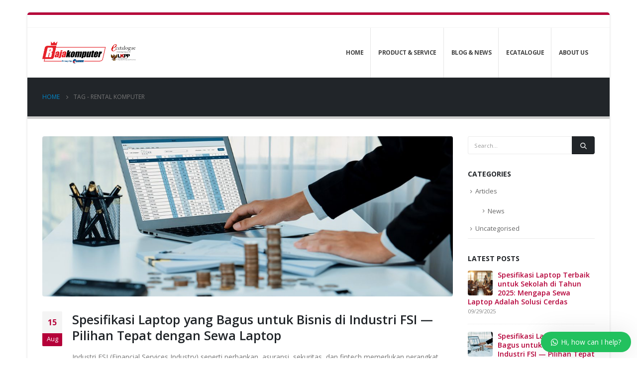

--- FILE ---
content_type: text/html; charset=UTF-8
request_url: https://rajakomputer.id/tag/rental-komputer/
body_size: 18929
content:
	<!DOCTYPE html>
	<html  lang="en-GB" prefix="og: http://ogp.me/ns# fb: http://ogp.me/ns/fb#">
	<head>
		<meta http-equiv="X-UA-Compatible" content="IE=edge" />
		<meta http-equiv="Content-Type" content="text/html; charset=UTF-8" />
		<meta name="viewport" content="width=device-width, initial-scale=1, minimum-scale=1" />

		<link rel="profile" href="https://gmpg.org/xfn/11" />
		<link rel="pingback" href="https://rajakomputer.id/xmlrpc.php" />
		<title>rental komputer &#8211; Jual Rental Sewa Laptop Komputer No 1 di Jakarta</title>
<meta name='robots' content='max-image-preview:large' />
	<style>img:is([sizes="auto" i], [sizes^="auto," i]) { contain-intrinsic-size: 3000px 1500px }</style>
	<link rel='dns-prefetch' href='//www.googletagmanager.com' />
<link rel='dns-prefetch' href='//fonts.googleapis.com' />
<link rel="alternate" type="application/rss+xml" title="Jual Rental Sewa Laptop Komputer No 1 di Jakarta &raquo; Feed" href="https://rajakomputer.id/feed/" />
<link rel="alternate" type="application/rss+xml" title="Jual Rental Sewa Laptop Komputer No 1 di Jakarta &raquo; rental komputer Tag Feed" href="https://rajakomputer.id/tag/rental-komputer/feed/" />
		<link rel="shortcut icon" href="//rajakomputer.id/wp-content/uploads/2020/02/11111111111111111.png" type="image/x-icon" />
				<link rel="apple-touch-icon" href="//rajakomputer.id/wp-content/uploads/2020/02/11111111111111111.png" />
				<link rel="apple-touch-icon" sizes="120x120" href="//rajakomputer.id/wp-content/uploads/2020/02/11111111111111111.png" />
				<link rel="apple-touch-icon" sizes="76x76" href="//rajakomputer.id/wp-content/uploads/2020/02/11111111111111111.png" />
				<link rel="apple-touch-icon" sizes="152x152" href="//rajakomputer.id/wp-content/uploads/2020/02/11111111111111111.png" />
		<script>
window._wpemojiSettings = {"baseUrl":"https:\/\/s.w.org\/images\/core\/emoji\/16.0.1\/72x72\/","ext":".png","svgUrl":"https:\/\/s.w.org\/images\/core\/emoji\/16.0.1\/svg\/","svgExt":".svg","source":{"concatemoji":"https:\/\/rajakomputer.id\/wp-includes\/js\/wp-emoji-release.min.js?ver=771b77800eacb7394c589da38e789bfb"}};
/*! This file is auto-generated */
!function(s,n){var o,i,e;function c(e){try{var t={supportTests:e,timestamp:(new Date).valueOf()};sessionStorage.setItem(o,JSON.stringify(t))}catch(e){}}function p(e,t,n){e.clearRect(0,0,e.canvas.width,e.canvas.height),e.fillText(t,0,0);var t=new Uint32Array(e.getImageData(0,0,e.canvas.width,e.canvas.height).data),a=(e.clearRect(0,0,e.canvas.width,e.canvas.height),e.fillText(n,0,0),new Uint32Array(e.getImageData(0,0,e.canvas.width,e.canvas.height).data));return t.every(function(e,t){return e===a[t]})}function u(e,t){e.clearRect(0,0,e.canvas.width,e.canvas.height),e.fillText(t,0,0);for(var n=e.getImageData(16,16,1,1),a=0;a<n.data.length;a++)if(0!==n.data[a])return!1;return!0}function f(e,t,n,a){switch(t){case"flag":return n(e,"\ud83c\udff3\ufe0f\u200d\u26a7\ufe0f","\ud83c\udff3\ufe0f\u200b\u26a7\ufe0f")?!1:!n(e,"\ud83c\udde8\ud83c\uddf6","\ud83c\udde8\u200b\ud83c\uddf6")&&!n(e,"\ud83c\udff4\udb40\udc67\udb40\udc62\udb40\udc65\udb40\udc6e\udb40\udc67\udb40\udc7f","\ud83c\udff4\u200b\udb40\udc67\u200b\udb40\udc62\u200b\udb40\udc65\u200b\udb40\udc6e\u200b\udb40\udc67\u200b\udb40\udc7f");case"emoji":return!a(e,"\ud83e\udedf")}return!1}function g(e,t,n,a){var r="undefined"!=typeof WorkerGlobalScope&&self instanceof WorkerGlobalScope?new OffscreenCanvas(300,150):s.createElement("canvas"),o=r.getContext("2d",{willReadFrequently:!0}),i=(o.textBaseline="top",o.font="600 32px Arial",{});return e.forEach(function(e){i[e]=t(o,e,n,a)}),i}function t(e){var t=s.createElement("script");t.src=e,t.defer=!0,s.head.appendChild(t)}"undefined"!=typeof Promise&&(o="wpEmojiSettingsSupports",i=["flag","emoji"],n.supports={everything:!0,everythingExceptFlag:!0},e=new Promise(function(e){s.addEventListener("DOMContentLoaded",e,{once:!0})}),new Promise(function(t){var n=function(){try{var e=JSON.parse(sessionStorage.getItem(o));if("object"==typeof e&&"number"==typeof e.timestamp&&(new Date).valueOf()<e.timestamp+604800&&"object"==typeof e.supportTests)return e.supportTests}catch(e){}return null}();if(!n){if("undefined"!=typeof Worker&&"undefined"!=typeof OffscreenCanvas&&"undefined"!=typeof URL&&URL.createObjectURL&&"undefined"!=typeof Blob)try{var e="postMessage("+g.toString()+"("+[JSON.stringify(i),f.toString(),p.toString(),u.toString()].join(",")+"));",a=new Blob([e],{type:"text/javascript"}),r=new Worker(URL.createObjectURL(a),{name:"wpTestEmojiSupports"});return void(r.onmessage=function(e){c(n=e.data),r.terminate(),t(n)})}catch(e){}c(n=g(i,f,p,u))}t(n)}).then(function(e){for(var t in e)n.supports[t]=e[t],n.supports.everything=n.supports.everything&&n.supports[t],"flag"!==t&&(n.supports.everythingExceptFlag=n.supports.everythingExceptFlag&&n.supports[t]);n.supports.everythingExceptFlag=n.supports.everythingExceptFlag&&!n.supports.flag,n.DOMReady=!1,n.readyCallback=function(){n.DOMReady=!0}}).then(function(){return e}).then(function(){var e;n.supports.everything||(n.readyCallback(),(e=n.source||{}).concatemoji?t(e.concatemoji):e.wpemoji&&e.twemoji&&(t(e.twemoji),t(e.wpemoji)))}))}((window,document),window._wpemojiSettings);
</script>
<link rel='stylesheet' id='porto-google-fonts-css' href='//fonts.googleapis.com/css?family=Open+Sans%3A300%2C400%2C500%2C600%2C700%2C800%7CShadows+Into+Light%3A400%2C700%7CPlayfair+Display%3A400%2C700&#038;ver=6.8.3' media='all' />
<style id='wp-emoji-styles-inline-css'>

	img.wp-smiley, img.emoji {
		display: inline !important;
		border: none !important;
		box-shadow: none !important;
		height: 1em !important;
		width: 1em !important;
		margin: 0 0.07em !important;
		vertical-align: -0.1em !important;
		background: none !important;
		padding: 0 !important;
	}
</style>
<link rel='stylesheet' id='wp-block-library-css' href='https://rajakomputer.id/wp-includes/css/dist/block-library/style.min.css?ver=771b77800eacb7394c589da38e789bfb' media='all' />
<style id='wp-block-library-theme-inline-css'>
.wp-block-audio :where(figcaption){color:#555;font-size:13px;text-align:center}.is-dark-theme .wp-block-audio :where(figcaption){color:#ffffffa6}.wp-block-audio{margin:0 0 1em}.wp-block-code{border:1px solid #ccc;border-radius:4px;font-family:Menlo,Consolas,monaco,monospace;padding:.8em 1em}.wp-block-embed :where(figcaption){color:#555;font-size:13px;text-align:center}.is-dark-theme .wp-block-embed :where(figcaption){color:#ffffffa6}.wp-block-embed{margin:0 0 1em}.blocks-gallery-caption{color:#555;font-size:13px;text-align:center}.is-dark-theme .blocks-gallery-caption{color:#ffffffa6}:root :where(.wp-block-image figcaption){color:#555;font-size:13px;text-align:center}.is-dark-theme :root :where(.wp-block-image figcaption){color:#ffffffa6}.wp-block-image{margin:0 0 1em}.wp-block-pullquote{border-bottom:4px solid;border-top:4px solid;color:currentColor;margin-bottom:1.75em}.wp-block-pullquote cite,.wp-block-pullquote footer,.wp-block-pullquote__citation{color:currentColor;font-size:.8125em;font-style:normal;text-transform:uppercase}.wp-block-quote{border-left:.25em solid;margin:0 0 1.75em;padding-left:1em}.wp-block-quote cite,.wp-block-quote footer{color:currentColor;font-size:.8125em;font-style:normal;position:relative}.wp-block-quote:where(.has-text-align-right){border-left:none;border-right:.25em solid;padding-left:0;padding-right:1em}.wp-block-quote:where(.has-text-align-center){border:none;padding-left:0}.wp-block-quote.is-large,.wp-block-quote.is-style-large,.wp-block-quote:where(.is-style-plain){border:none}.wp-block-search .wp-block-search__label{font-weight:700}.wp-block-search__button{border:1px solid #ccc;padding:.375em .625em}:where(.wp-block-group.has-background){padding:1.25em 2.375em}.wp-block-separator.has-css-opacity{opacity:.4}.wp-block-separator{border:none;border-bottom:2px solid;margin-left:auto;margin-right:auto}.wp-block-separator.has-alpha-channel-opacity{opacity:1}.wp-block-separator:not(.is-style-wide):not(.is-style-dots){width:100px}.wp-block-separator.has-background:not(.is-style-dots){border-bottom:none;height:1px}.wp-block-separator.has-background:not(.is-style-wide):not(.is-style-dots){height:2px}.wp-block-table{margin:0 0 1em}.wp-block-table td,.wp-block-table th{word-break:normal}.wp-block-table :where(figcaption){color:#555;font-size:13px;text-align:center}.is-dark-theme .wp-block-table :where(figcaption){color:#ffffffa6}.wp-block-video :where(figcaption){color:#555;font-size:13px;text-align:center}.is-dark-theme .wp-block-video :where(figcaption){color:#ffffffa6}.wp-block-video{margin:0 0 1em}:root :where(.wp-block-template-part.has-background){margin-bottom:0;margin-top:0;padding:1.25em 2.375em}
</style>
<style id='classic-theme-styles-inline-css'>
/*! This file is auto-generated */
.wp-block-button__link{color:#fff;background-color:#32373c;border-radius:9999px;box-shadow:none;text-decoration:none;padding:calc(.667em + 2px) calc(1.333em + 2px);font-size:1.125em}.wp-block-file__button{background:#32373c;color:#fff;text-decoration:none}
</style>
<style id='global-styles-inline-css'>
:root{--wp--preset--aspect-ratio--square: 1;--wp--preset--aspect-ratio--4-3: 4/3;--wp--preset--aspect-ratio--3-4: 3/4;--wp--preset--aspect-ratio--3-2: 3/2;--wp--preset--aspect-ratio--2-3: 2/3;--wp--preset--aspect-ratio--16-9: 16/9;--wp--preset--aspect-ratio--9-16: 9/16;--wp--preset--color--black: #000000;--wp--preset--color--cyan-bluish-gray: #abb8c3;--wp--preset--color--white: #ffffff;--wp--preset--color--pale-pink: #f78da7;--wp--preset--color--vivid-red: #cf2e2e;--wp--preset--color--luminous-vivid-orange: #ff6900;--wp--preset--color--luminous-vivid-amber: #fcb900;--wp--preset--color--light-green-cyan: #7bdcb5;--wp--preset--color--vivid-green-cyan: #00d084;--wp--preset--color--pale-cyan-blue: #8ed1fc;--wp--preset--color--vivid-cyan-blue: #0693e3;--wp--preset--color--vivid-purple: #9b51e0;--wp--preset--color--primary: var(--porto-primary-color);--wp--preset--color--secondary: var(--porto-secondary-color);--wp--preset--color--tertiary: var(--porto-tertiary-color);--wp--preset--color--quaternary: var(--porto-quaternary-color);--wp--preset--color--dark: var(--porto-dark-color);--wp--preset--color--light: var(--porto-light-color);--wp--preset--color--primary-hover: var(--porto-primary-light-5);--wp--preset--gradient--vivid-cyan-blue-to-vivid-purple: linear-gradient(135deg,rgba(6,147,227,1) 0%,rgb(155,81,224) 100%);--wp--preset--gradient--light-green-cyan-to-vivid-green-cyan: linear-gradient(135deg,rgb(122,220,180) 0%,rgb(0,208,130) 100%);--wp--preset--gradient--luminous-vivid-amber-to-luminous-vivid-orange: linear-gradient(135deg,rgba(252,185,0,1) 0%,rgba(255,105,0,1) 100%);--wp--preset--gradient--luminous-vivid-orange-to-vivid-red: linear-gradient(135deg,rgba(255,105,0,1) 0%,rgb(207,46,46) 100%);--wp--preset--gradient--very-light-gray-to-cyan-bluish-gray: linear-gradient(135deg,rgb(238,238,238) 0%,rgb(169,184,195) 100%);--wp--preset--gradient--cool-to-warm-spectrum: linear-gradient(135deg,rgb(74,234,220) 0%,rgb(151,120,209) 20%,rgb(207,42,186) 40%,rgb(238,44,130) 60%,rgb(251,105,98) 80%,rgb(254,248,76) 100%);--wp--preset--gradient--blush-light-purple: linear-gradient(135deg,rgb(255,206,236) 0%,rgb(152,150,240) 100%);--wp--preset--gradient--blush-bordeaux: linear-gradient(135deg,rgb(254,205,165) 0%,rgb(254,45,45) 50%,rgb(107,0,62) 100%);--wp--preset--gradient--luminous-dusk: linear-gradient(135deg,rgb(255,203,112) 0%,rgb(199,81,192) 50%,rgb(65,88,208) 100%);--wp--preset--gradient--pale-ocean: linear-gradient(135deg,rgb(255,245,203) 0%,rgb(182,227,212) 50%,rgb(51,167,181) 100%);--wp--preset--gradient--electric-grass: linear-gradient(135deg,rgb(202,248,128) 0%,rgb(113,206,126) 100%);--wp--preset--gradient--midnight: linear-gradient(135deg,rgb(2,3,129) 0%,rgb(40,116,252) 100%);--wp--preset--font-size--small: 13px;--wp--preset--font-size--medium: 20px;--wp--preset--font-size--large: 36px;--wp--preset--font-size--x-large: 42px;--wp--preset--spacing--20: 0.44rem;--wp--preset--spacing--30: 0.67rem;--wp--preset--spacing--40: 1rem;--wp--preset--spacing--50: 1.5rem;--wp--preset--spacing--60: 2.25rem;--wp--preset--spacing--70: 3.38rem;--wp--preset--spacing--80: 5.06rem;--wp--preset--shadow--natural: 6px 6px 9px rgba(0, 0, 0, 0.2);--wp--preset--shadow--deep: 12px 12px 50px rgba(0, 0, 0, 0.4);--wp--preset--shadow--sharp: 6px 6px 0px rgba(0, 0, 0, 0.2);--wp--preset--shadow--outlined: 6px 6px 0px -3px rgba(255, 255, 255, 1), 6px 6px rgba(0, 0, 0, 1);--wp--preset--shadow--crisp: 6px 6px 0px rgba(0, 0, 0, 1);}:where(.is-layout-flex){gap: 0.5em;}:where(.is-layout-grid){gap: 0.5em;}body .is-layout-flex{display: flex;}.is-layout-flex{flex-wrap: wrap;align-items: center;}.is-layout-flex > :is(*, div){margin: 0;}body .is-layout-grid{display: grid;}.is-layout-grid > :is(*, div){margin: 0;}:where(.wp-block-columns.is-layout-flex){gap: 2em;}:where(.wp-block-columns.is-layout-grid){gap: 2em;}:where(.wp-block-post-template.is-layout-flex){gap: 1.25em;}:where(.wp-block-post-template.is-layout-grid){gap: 1.25em;}.has-black-color{color: var(--wp--preset--color--black) !important;}.has-cyan-bluish-gray-color{color: var(--wp--preset--color--cyan-bluish-gray) !important;}.has-white-color{color: var(--wp--preset--color--white) !important;}.has-pale-pink-color{color: var(--wp--preset--color--pale-pink) !important;}.has-vivid-red-color{color: var(--wp--preset--color--vivid-red) !important;}.has-luminous-vivid-orange-color{color: var(--wp--preset--color--luminous-vivid-orange) !important;}.has-luminous-vivid-amber-color{color: var(--wp--preset--color--luminous-vivid-amber) !important;}.has-light-green-cyan-color{color: var(--wp--preset--color--light-green-cyan) !important;}.has-vivid-green-cyan-color{color: var(--wp--preset--color--vivid-green-cyan) !important;}.has-pale-cyan-blue-color{color: var(--wp--preset--color--pale-cyan-blue) !important;}.has-vivid-cyan-blue-color{color: var(--wp--preset--color--vivid-cyan-blue) !important;}.has-vivid-purple-color{color: var(--wp--preset--color--vivid-purple) !important;}.has-black-background-color{background-color: var(--wp--preset--color--black) !important;}.has-cyan-bluish-gray-background-color{background-color: var(--wp--preset--color--cyan-bluish-gray) !important;}.has-white-background-color{background-color: var(--wp--preset--color--white) !important;}.has-pale-pink-background-color{background-color: var(--wp--preset--color--pale-pink) !important;}.has-vivid-red-background-color{background-color: var(--wp--preset--color--vivid-red) !important;}.has-luminous-vivid-orange-background-color{background-color: var(--wp--preset--color--luminous-vivid-orange) !important;}.has-luminous-vivid-amber-background-color{background-color: var(--wp--preset--color--luminous-vivid-amber) !important;}.has-light-green-cyan-background-color{background-color: var(--wp--preset--color--light-green-cyan) !important;}.has-vivid-green-cyan-background-color{background-color: var(--wp--preset--color--vivid-green-cyan) !important;}.has-pale-cyan-blue-background-color{background-color: var(--wp--preset--color--pale-cyan-blue) !important;}.has-vivid-cyan-blue-background-color{background-color: var(--wp--preset--color--vivid-cyan-blue) !important;}.has-vivid-purple-background-color{background-color: var(--wp--preset--color--vivid-purple) !important;}.has-black-border-color{border-color: var(--wp--preset--color--black) !important;}.has-cyan-bluish-gray-border-color{border-color: var(--wp--preset--color--cyan-bluish-gray) !important;}.has-white-border-color{border-color: var(--wp--preset--color--white) !important;}.has-pale-pink-border-color{border-color: var(--wp--preset--color--pale-pink) !important;}.has-vivid-red-border-color{border-color: var(--wp--preset--color--vivid-red) !important;}.has-luminous-vivid-orange-border-color{border-color: var(--wp--preset--color--luminous-vivid-orange) !important;}.has-luminous-vivid-amber-border-color{border-color: var(--wp--preset--color--luminous-vivid-amber) !important;}.has-light-green-cyan-border-color{border-color: var(--wp--preset--color--light-green-cyan) !important;}.has-vivid-green-cyan-border-color{border-color: var(--wp--preset--color--vivid-green-cyan) !important;}.has-pale-cyan-blue-border-color{border-color: var(--wp--preset--color--pale-cyan-blue) !important;}.has-vivid-cyan-blue-border-color{border-color: var(--wp--preset--color--vivid-cyan-blue) !important;}.has-vivid-purple-border-color{border-color: var(--wp--preset--color--vivid-purple) !important;}.has-vivid-cyan-blue-to-vivid-purple-gradient-background{background: var(--wp--preset--gradient--vivid-cyan-blue-to-vivid-purple) !important;}.has-light-green-cyan-to-vivid-green-cyan-gradient-background{background: var(--wp--preset--gradient--light-green-cyan-to-vivid-green-cyan) !important;}.has-luminous-vivid-amber-to-luminous-vivid-orange-gradient-background{background: var(--wp--preset--gradient--luminous-vivid-amber-to-luminous-vivid-orange) !important;}.has-luminous-vivid-orange-to-vivid-red-gradient-background{background: var(--wp--preset--gradient--luminous-vivid-orange-to-vivid-red) !important;}.has-very-light-gray-to-cyan-bluish-gray-gradient-background{background: var(--wp--preset--gradient--very-light-gray-to-cyan-bluish-gray) !important;}.has-cool-to-warm-spectrum-gradient-background{background: var(--wp--preset--gradient--cool-to-warm-spectrum) !important;}.has-blush-light-purple-gradient-background{background: var(--wp--preset--gradient--blush-light-purple) !important;}.has-blush-bordeaux-gradient-background{background: var(--wp--preset--gradient--blush-bordeaux) !important;}.has-luminous-dusk-gradient-background{background: var(--wp--preset--gradient--luminous-dusk) !important;}.has-pale-ocean-gradient-background{background: var(--wp--preset--gradient--pale-ocean) !important;}.has-electric-grass-gradient-background{background: var(--wp--preset--gradient--electric-grass) !important;}.has-midnight-gradient-background{background: var(--wp--preset--gradient--midnight) !important;}.has-small-font-size{font-size: var(--wp--preset--font-size--small) !important;}.has-medium-font-size{font-size: var(--wp--preset--font-size--medium) !important;}.has-large-font-size{font-size: var(--wp--preset--font-size--large) !important;}.has-x-large-font-size{font-size: var(--wp--preset--font-size--x-large) !important;}
:where(.wp-block-post-template.is-layout-flex){gap: 1.25em;}:where(.wp-block-post-template.is-layout-grid){gap: 1.25em;}
:where(.wp-block-columns.is-layout-flex){gap: 2em;}:where(.wp-block-columns.is-layout-grid){gap: 2em;}
:root :where(.wp-block-pullquote){font-size: 1.5em;line-height: 1.6;}
</style>
<link rel='stylesheet' id='dashicons-css' href='https://rajakomputer.id/wp-includes/css/dashicons.min.css?ver=771b77800eacb7394c589da38e789bfb' media='all' />
<link rel='stylesheet' id='everest-forms-general-css' href='https://rajakomputer.id/wp-content/plugins/everest-forms/assets/css/everest-forms.css?ver=3.0.2' media='all' />
<link rel='stylesheet' id='jquery-intl-tel-input-css' href='https://rajakomputer.id/wp-content/plugins/everest-forms/assets/css/intlTelInput.css?ver=3.0.2' media='all' />
<link rel='stylesheet' id='wws-public-style-css' href='https://rajakomputer.id/wp-content/plugins/wordpress-whatsapp-support/assets/css/wws-public-style.css?ver=2.5.0' media='all' />
<style id='wws-public-style-inline-css'>
.wws--bg-color {
			background-color: #22c15e;
		}.wws--text-color {
				color: #ffffff;
		}.wws-popup__open-btn {
				padding: 8px 20px;
				border-radius: 20px;
				display: inline-block;
				margin-top: 15px;
				cursor: pointer;
			}.wws-popup-container--position {
					right: 12px;
					bottom: 12px;
				}
				.wws-popup__open-btn { float: right; }
				.wws-gradient--position {
				  bottom: 0;
				  right: 0;
				  background: radial-gradient(ellipse at bottom right, rgba(29, 39, 54, 0.2) 0, rgba(29, 39, 54, 0) 72%);
				}@media( max-width: 720px ) {
				.wws-popup__open-btn {
					padding: 0 !important;
					width: 60px !important;
					height: 60px !important;
					border-radius: 50% !important;
					display: flex !important;
					justify-content: center !important;
					align-items: center !important;
					font-size: 30px !important;
				}
				.wws-popup__open-btn > svg {
					padding-right: 0;
					width: 30px;
					height: 30px;
				}
				.wws-popup__open-btn span { display: none; }
			}
</style>
<link rel='stylesheet' id='wws-public-template-css' href='https://rajakomputer.id/wp-content/plugins/wordpress-whatsapp-support/assets/css/wws-public-template-8.css?ver=2.5.0' media='all' />
<link rel='stylesheet' id='porto-css-vars-css' href='https://rajakomputer.id/wp-content/uploads/porto_styles/theme_css_vars.css?ver=7.1.11' media='all' />
<link rel='stylesheet' id='js_composer_front-css' href='https://rajakomputer.id/wp-content/plugins/js_composer/assets/css/js_composer.min.css?ver=7.8' media='all' />
<link rel='stylesheet' id='bootstrap-css' href='https://rajakomputer.id/wp-content/uploads/porto_styles/bootstrap.css?ver=7.1.11' media='all' />
<link rel='stylesheet' id='porto-plugins-css' href='https://rajakomputer.id/wp-content/themes/porto/css/plugins.css?ver=7.1.11' media='all' />
<link rel='stylesheet' id='porto-theme-css' href='https://rajakomputer.id/wp-content/themes/porto/css/theme.css?ver=7.1.11' media='all' />
<link rel='stylesheet' id='porto-theme-portfolio-css' href='https://rajakomputer.id/wp-content/themes/porto/css/theme_portfolio.css?ver=7.1.11' media='all' />
<link rel='stylesheet' id='porto-theme-member-css' href='https://rajakomputer.id/wp-content/themes/porto/css/theme_member.css?ver=7.1.11' media='all' />
<link rel='stylesheet' id='porto-theme-event-css' href='https://rajakomputer.id/wp-content/themes/porto/css/theme_event.css?ver=7.1.11' media='all' />
<link rel='stylesheet' id='porto-shortcodes-css' href='https://rajakomputer.id/wp-content/uploads/porto_styles/shortcodes.css?ver=7.1.11' media='all' />
<link rel='stylesheet' id='porto-theme-wpb-css' href='https://rajakomputer.id/wp-content/themes/porto/css/theme_wpb.css?ver=7.1.11' media='all' />
<link rel='stylesheet' id='porto-theme-elementor-css' href='https://rajakomputer.id/wp-content/themes/porto/css/theme_elementor.css?ver=7.1.11' media='all' />
<link rel='stylesheet' id='porto-theme-radius-css' href='https://rajakomputer.id/wp-content/themes/porto/css/theme_radius.css?ver=7.1.11' media='all' />
<link rel='stylesheet' id='porto-dynamic-style-css' href='https://rajakomputer.id/wp-content/uploads/porto_styles/dynamic_style.css?ver=7.1.11' media='all' />
<link rel='stylesheet' id='porto-type-builder-css' href='https://rajakomputer.id/wp-content/plugins/porto-functionality/builders/assets/type-builder.css?ver=3.1.11' media='all' />
<link rel='stylesheet' id='porto-style-css' href='https://rajakomputer.id/wp-content/themes/porto/style.css?ver=7.1.11' media='all' />
<style id='porto-style-inline-css'>
.side-header-narrow-bar-logo{max-width:250px}#header,.sticky-header .header-main.sticky{border-top:3px solid #0088cc}@media (min-width:992px){}.page-top .page-title-wrap{line-height:0}.page-top .page-title:not(.b-none):after{content:'';position:absolute;width:100%;left:0;border-bottom:5px solid var(--porto-primary-color);bottom:-32px}#header .main-menu .wide .popup,.header-wrapper #header .main-menu .wide .popup > .inner,#header .main-menu .narrow .popup > .inner > ul.sub-menu,#header .main-menu .narrow ul.sub-menu ul.sub-menu{border-radius:0}#header.sticky-header .header-main.sticky{border-top:3px solid #08c}.home-intro .btn{padding:1em 1.8em;font-size:1em}b{font-weight:900}.portfolio-item .thumb-info{background:#f4f4f4}.post-carousel .post-item .day{color:#212529;font-size:18px;font-weight:800}#footer .footer-bottom{padding:25px 0;border-top:1px solid rgba(255,255,255,.05)}
</style>
<script src="https://rajakomputer.id/wp-includes/js/jquery/jquery.min.js?ver=3.7.1" id="jquery-core-js"></script>
<script src="https://rajakomputer.id/wp-includes/js/jquery/jquery-migrate.min.js?ver=3.4.1" id="jquery-migrate-js"></script>

<!-- Google tag (gtag.js) snippet added by Site Kit -->

<!-- Google Analytics snippet added by Site Kit -->
<script src="https://www.googletagmanager.com/gtag/js?id=GT-5D4L2KN" id="google_gtagjs-js" async></script>
<script id="google_gtagjs-js-after">
window.dataLayer = window.dataLayer || [];function gtag(){dataLayer.push(arguments);}
gtag("set","linker",{"domains":["rajakomputer.id"]});
gtag("js", new Date());
gtag("set", "developer_id.dZTNiMT", true);
gtag("config", "GT-5D4L2KN");
</script>

<!-- End Google tag (gtag.js) snippet added by Site Kit -->
<script></script><link rel="https://api.w.org/" href="https://rajakomputer.id/wp-json/" /><link rel="alternate" title="JSON" type="application/json" href="https://rajakomputer.id/wp-json/wp/v2/tags/72" /><meta name="generator" content="Site Kit by Google 1.133.0" /><meta name="generator" content="Elementor 3.23.4; features: e_optimized_css_loading, additional_custom_breakpoints, e_lazyload; settings: css_print_method-external, google_font-enabled, font_display-auto">
			<style>
				.e-con.e-parent:nth-of-type(n+4):not(.e-lazyloaded):not(.e-no-lazyload),
				.e-con.e-parent:nth-of-type(n+4):not(.e-lazyloaded):not(.e-no-lazyload) * {
					background-image: none !important;
				}
				@media screen and (max-height: 1024px) {
					.e-con.e-parent:nth-of-type(n+3):not(.e-lazyloaded):not(.e-no-lazyload),
					.e-con.e-parent:nth-of-type(n+3):not(.e-lazyloaded):not(.e-no-lazyload) * {
						background-image: none !important;
					}
				}
				@media screen and (max-height: 640px) {
					.e-con.e-parent:nth-of-type(n+2):not(.e-lazyloaded):not(.e-no-lazyload),
					.e-con.e-parent:nth-of-type(n+2):not(.e-lazyloaded):not(.e-no-lazyload) * {
						background-image: none !important;
					}
				}
			</style>
			<meta name="generator" content="Powered by WPBakery Page Builder - drag and drop page builder for WordPress."/>
<meta name="generator" content="Powered by Slider Revolution 6.7.15 - responsive, Mobile-Friendly Slider Plugin for WordPress with comfortable drag and drop interface." />
<script>function setREVStartSize(e){
			//window.requestAnimationFrame(function() {
				window.RSIW = window.RSIW===undefined ? window.innerWidth : window.RSIW;
				window.RSIH = window.RSIH===undefined ? window.innerHeight : window.RSIH;
				try {
					var pw = document.getElementById(e.c).parentNode.offsetWidth,
						newh;
					pw = pw===0 || isNaN(pw) || (e.l=="fullwidth" || e.layout=="fullwidth") ? window.RSIW : pw;
					e.tabw = e.tabw===undefined ? 0 : parseInt(e.tabw);
					e.thumbw = e.thumbw===undefined ? 0 : parseInt(e.thumbw);
					e.tabh = e.tabh===undefined ? 0 : parseInt(e.tabh);
					e.thumbh = e.thumbh===undefined ? 0 : parseInt(e.thumbh);
					e.tabhide = e.tabhide===undefined ? 0 : parseInt(e.tabhide);
					e.thumbhide = e.thumbhide===undefined ? 0 : parseInt(e.thumbhide);
					e.mh = e.mh===undefined || e.mh=="" || e.mh==="auto" ? 0 : parseInt(e.mh,0);
					if(e.layout==="fullscreen" || e.l==="fullscreen")
						newh = Math.max(e.mh,window.RSIH);
					else{
						e.gw = Array.isArray(e.gw) ? e.gw : [e.gw];
						for (var i in e.rl) if (e.gw[i]===undefined || e.gw[i]===0) e.gw[i] = e.gw[i-1];
						e.gh = e.el===undefined || e.el==="" || (Array.isArray(e.el) && e.el.length==0)? e.gh : e.el;
						e.gh = Array.isArray(e.gh) ? e.gh : [e.gh];
						for (var i in e.rl) if (e.gh[i]===undefined || e.gh[i]===0) e.gh[i] = e.gh[i-1];
											
						var nl = new Array(e.rl.length),
							ix = 0,
							sl;
						e.tabw = e.tabhide>=pw ? 0 : e.tabw;
						e.thumbw = e.thumbhide>=pw ? 0 : e.thumbw;
						e.tabh = e.tabhide>=pw ? 0 : e.tabh;
						e.thumbh = e.thumbhide>=pw ? 0 : e.thumbh;
						for (var i in e.rl) nl[i] = e.rl[i]<window.RSIW ? 0 : e.rl[i];
						sl = nl[0];
						for (var i in nl) if (sl>nl[i] && nl[i]>0) { sl = nl[i]; ix=i;}
						var m = pw>(e.gw[ix]+e.tabw+e.thumbw) ? 1 : (pw-(e.tabw+e.thumbw)) / (e.gw[ix]);
						newh =  (e.gh[ix] * m) + (e.tabh + e.thumbh);
					}
					var el = document.getElementById(e.c);
					if (el!==null && el) el.style.height = newh+"px";
					el = document.getElementById(e.c+"_wrapper");
					if (el!==null && el) {
						el.style.height = newh+"px";
						el.style.display = "block";
					}
				} catch(e){
					console.log("Failure at Presize of Slider:" + e)
				}
			//});
		  };</script>
<noscript><style> .wpb_animate_when_almost_visible { opacity: 1; }</style></noscript>	</head>
	<body data-rsssl=1 class="archive tag tag-rental-komputer tag-72 wp-embed-responsive wp-theme-porto everest-forms-no-js porto-rounded porto-breadcrumbs-bb boxed blog-1 wpb-js-composer js-comp-ver-7.8 vc_responsive elementor-default elementor-kit-14500">
	
	<div class="page-wrapper side-nav-right"><!-- page wrapper -->
		
											<!-- header wrapper -->
				<div class="header-wrapper">
										

	<header id="header" class="header-builder">
	
	<div class="header-top hidden-for-sm"><div class="header-row container"><div class="header-col header-right hidden-for-sm"></div></div></div><div class="header-main"><div class="header-row container"><div class="header-col header-left">
	<div class="logo">
	<a href="https://rajakomputer.id/" title="Jual Rental Sewa Laptop Komputer No 1 di Jakarta - Jual Rental Sewa Laptop Komputer"  rel="home">
		<img fetchpriority="high" class="img-responsive standard-logo retina-logo" width="5990" height="1457" src="//rajakomputer.id/wp-content/uploads/2025/05/logo1.png" alt="Jual Rental Sewa Laptop Komputer No 1 di Jakarta" />	</a>
	</div>
	</div><div class="header-col header-right hidden-for-sm"><ul id="menu-rkom-menu" class="main-menu mega-menu menu-flat menu-flat-border"><li id="nav-menu-item-15534" class="menu-item menu-item-type-post_type menu-item-object-page menu-item-home narrow"><a href="https://rajakomputer.id/">HOME</a></li>
<li id="nav-menu-item-15218" class="menu-item menu-item-type-post_type menu-item-object-page menu-item-has-children has-sub narrow"><a href="https://rajakomputer.id/layanan-dan-produk/">PRODUCT &#038; SERVICE</a>
<div class="popup"><div class="inner" style=""><ul class="sub-menu porto-narrow-sub-menu">
	<li id="nav-menu-item-15665" class="menu-item menu-item-type-post_type menu-item-object-page" data-cols="1"><a href="https://rajakomputer.id/sewa-laptop/">Sewa Laptop</a></li>
	<li id="nav-menu-item-15308" class="menu-item menu-item-type-post_type menu-item-object-page" data-cols="1"><a href="https://rajakomputer.id/perangkat-it-baru/">Perangkat IT Baru</a></li>
	<li id="nav-menu-item-15307" class="menu-item menu-item-type-post_type menu-item-object-page" data-cols="1"><a href="https://rajakomputer.id/perangkat-it-refurbished/">Perangkat IT Refurbished</a></li>
	<li id="nav-menu-item-15445" class="menu-item menu-item-type-post_type menu-item-object-page" data-cols="1"><a href="https://rajakomputer.id/endpoint-security/">Endpoint Security</a></li>
	<li id="nav-menu-item-15305" class="menu-item menu-item-type-post_type menu-item-object-page" data-cols="1"><a href="https://rajakomputer.id/penghapusan-data/">Penghapusan Data (Data Wipe)</a></li>
	<li id="nav-menu-item-15306" class="menu-item menu-item-type-post_type menu-item-object-page" data-cols="1"><a href="https://rajakomputer.id/kontrak-layanan-perawatan/">Kontrak Layanan Perawatan</a></li>
</ul></div></div>
</li>
<li id="nav-menu-item-15464" class="menu-item menu-item-type-post_type menu-item-object-page narrow"><a href="https://rajakomputer.id/blog-berita/">BLOG &#038; NEWS</a></li>
<li id="nav-menu-item-15468" class="menu-item menu-item-type-custom menu-item-object-custom narrow"><a href="https://katalog.inaproc.id/kirana-sakti-komputindo">eCatalogue</a></li>
<li id="nav-menu-item-15735" class="menu-item menu-item-type-post_type menu-item-object-page narrow"><a href="https://rajakomputer.id/about-us/">ABOUT US</a></li>
</ul><a class="mobile-toggle" href="#" aria-label="Mobile Menu"><i class="fas fa-bars"></i></a></div><div class="header-col visible-for-sm header-right"><a class="mobile-toggle" href="#" aria-label="Mobile Menu"><i class="fas fa-bars"></i></a></div></div>
<div id="nav-panel">
	<div class="container">
		<div class="mobile-nav-wrap">
		<div class="menu-wrap"><ul id="menu-rkom-menu-1" class="mobile-menu accordion-menu"><li id="accordion-menu-item-15534" class="menu-item menu-item-type-post_type menu-item-object-page menu-item-home"><a href="https://rajakomputer.id/">HOME</a></li>
<li id="accordion-menu-item-15218" class="menu-item menu-item-type-post_type menu-item-object-page menu-item-has-children has-sub"><a href="https://rajakomputer.id/layanan-dan-produk/">PRODUCT &#038; SERVICE</a>
<span class="arrow" role="button"></span><ul class="sub-menu">
	<li id="accordion-menu-item-15665" class="menu-item menu-item-type-post_type menu-item-object-page"><a href="https://rajakomputer.id/sewa-laptop/">Sewa Laptop</a></li>
	<li id="accordion-menu-item-15308" class="menu-item menu-item-type-post_type menu-item-object-page"><a href="https://rajakomputer.id/perangkat-it-baru/">Perangkat IT Baru</a></li>
	<li id="accordion-menu-item-15307" class="menu-item menu-item-type-post_type menu-item-object-page"><a href="https://rajakomputer.id/perangkat-it-refurbished/">Perangkat IT Refurbished</a></li>
	<li id="accordion-menu-item-15445" class="menu-item menu-item-type-post_type menu-item-object-page"><a href="https://rajakomputer.id/endpoint-security/">Endpoint Security</a></li>
	<li id="accordion-menu-item-15305" class="menu-item menu-item-type-post_type menu-item-object-page"><a href="https://rajakomputer.id/penghapusan-data/">Penghapusan Data (Data Wipe)</a></li>
	<li id="accordion-menu-item-15306" class="menu-item menu-item-type-post_type menu-item-object-page"><a href="https://rajakomputer.id/kontrak-layanan-perawatan/">Kontrak Layanan Perawatan</a></li>
</ul>
</li>
<li id="accordion-menu-item-15464" class="menu-item menu-item-type-post_type menu-item-object-page"><a href="https://rajakomputer.id/blog-berita/">BLOG &#038; NEWS</a></li>
<li id="accordion-menu-item-15468" class="menu-item menu-item-type-custom menu-item-object-custom"><a href="https://katalog.inaproc.id/kirana-sakti-komputindo">eCatalogue</a></li>
<li id="accordion-menu-item-15735" class="menu-item menu-item-type-post_type menu-item-object-page"><a href="https://rajakomputer.id/about-us/">ABOUT US</a></li>
</ul></div>		</div>
	</div>
</div>
</div>	</header>

									</div>
				<!-- end header wrapper -->
			
			
					<section class="page-top page-header-1">
	<div class="container hide-title">
	<div class="row">
		<div class="col-lg-12">
							<div class="breadcrumbs-wrap">
					<ul class="breadcrumb" itemscope itemtype="https://schema.org/BreadcrumbList"><li class="home" itemprop="itemListElement" itemscope itemtype="https://schema.org/ListItem"><a itemprop="item" href="https://rajakomputer.id" title="Go to Home Page"><span itemprop="name">Home</span></a><meta itemprop="position" content="1" /><i class="delimiter delimiter-2"></i></li><li>Tag&nbsp;-&nbsp;<li>rental komputer</li></li></ul>				</div>
						<div class="page-title-wrap d-none">
								<h1 class="page-title">Tag - rental komputer</h1>
							</div>
					</div>
	</div>
</div>
	</section>
	
		<div id="main" class="column2 column2-right-sidebar boxed"><!-- main -->

			<div class="container">
			<div class="row main-content-wrap">

			<!-- main content -->
			<div class="main-content col-lg-9">

			
<div id="content" role="main">
				<input type="hidden" class="category" value="72"/>
			<input type="hidden" class="taxonomy" value="post_tag"/>
			<div class="blog-posts posts-large posts-container"><article class="post post-large post-title-simple post-15774 post type-post status-publish format-standard has-post-thumbnail hentry category-articles tag-rental-komputer tag-rental-laptop tag-sewa-komputer tag-sewa-laptop">
		<div class="post-image single">
		<div class="post-slideshow porto-carousel owl-carousel has-ccols ccols-1  nav-inside nav-inside-center nav-style-2 show-nav-hover" data-plugin-options='{"nav":true}'>
											<a href="https://rajakomputer.id/spesifikasi-laptop-yang-bagus-untuk-bisnis-di-industri-fsi-pilihan-tepat-dengan-sewa-laptop/" aria-label="post image">
								<div class="img-thumbnail">
						<img width="1140" height="445" src="https://rajakomputer.id/wp-content/uploads/2025/08/Laptop-fsi-1140x445.jpg" class="owl-lazy img-responsive" alt="Seorang karyawan FSI sedang memakai laptop kerja" decoding="async" />													<span class="zoom" data-src="https://rajakomputer.id/wp-content/uploads/2025/08/Laptop-fsi.jpg" data-title=""><i class="fas fa-search"></i></span>
											</div>
								</a>
								</div>
		
			</div>
	
			<div class="post-date" >
			<span class="day">15</span><span class="month">Aug</span><time datetime="2025-08-15">08/15/2025</time>		</div>
	
	<!-- Post meta before content -->
	

	<div class="post-content">
				<h2 class="entry-title"><a href="https://rajakomputer.id/spesifikasi-laptop-yang-bagus-untuk-bisnis-di-industri-fsi-pilihan-tepat-dengan-sewa-laptop/">Spesifikasi Laptop yang Bagus untuk Bisnis di Industri FSI — Pilihan Tepat dengan Sewa Laptop</a></h2>
		<span class="vcard" style="display: none;"><span class="fn"><a href="https://rajakomputer.id/author/admin/" title="Posts by Admin Rajakomputer" rel="author">Admin Rajakomputer</a></span></span><span class="updated" style="display:none">2025-09-29T14:00:48+07:00</span><p class="post-excerpt">Industri FSI (Financial Services Industry) seperti perbankan, asuransi, sekuritas, dan fintech memerlukan perangkat kerja dengan kecepatan, keamanan, dan keandalan tinggi. Laptop yang digunakan bukan hanya sekadar alat kerja, tapi juga penjaga data sensitif yang menjadi nyawa perusahaan.

Bagi banyak perusahaan di sektor ini, sewa laptop menjadi solusi cerdas: mendapatkan perangkat dengan spesifikasi tinggi tanpa perlu mengeluarkan...</p>	</div>
	<!-- Post meta after content -->
	<div class="post-meta "><span class="meta-author"><i class="far fa-user"></i>By <a href="https://rajakomputer.id/author/admin/" title="Posts by Admin Rajakomputer" rel="author">Admin Rajakomputer</a></span><span class="meta-cats"><i class="far fa-folder"></i><a href="https://rajakomputer.id/category/articles/" rel="category tag">Articles</a></span><span class="meta-tags"><i class="far fa-envelope"></i><a href="https://rajakomputer.id/tag/rental-komputer/" rel="tag">rental komputer</a>, <a href="https://rajakomputer.id/tag/rental-laptop/" rel="tag">rental laptop</a>, <a href="https://rajakomputer.id/tag/sewa-komputer/" rel="tag">sewa komputer</a>, <a href="https://rajakomputer.id/tag/sewa-laptop/" rel="tag">sewa laptop</a></span><span class="meta-comments"><i class="far fa-comments"></i><span>Comments Off</span></span><span class="d-block float-sm-end mt-3 mt-sm-0"><a class="btn btn-xs btn-default text-xs text-uppercase" href="https://rajakomputer.id/spesifikasi-laptop-yang-bagus-untuk-bisnis-di-industri-fsi-pilihan-tepat-dengan-sewa-laptop/">Read more...</a></span></div>
</article>
<article class="post post-large post-title-simple post-15762 post type-post status-publish format-standard has-post-thumbnail hentry category-articles tag-kerja-remote tag-rental-komputer tag-sewa-laptop tag-wfa tag-wfh">
		<div class="post-image single">
		<div class="post-slideshow porto-carousel owl-carousel has-ccols ccols-1  nav-inside nav-inside-center nav-style-2 show-nav-hover" data-plugin-options='{"nav":true}'>
											<a href="https://rajakomputer.id/wfh-wfa-tapi-masih-pakai-laptop-di-kasur-hati-hati-bahaya-mengintai/" aria-label="post image">
								<div class="img-thumbnail">
						<img width="1140" height="445" src="https://rajakomputer.id/wp-content/uploads/2025/07/Bahaya-Menaruh-laptop-di-atas-kasur-1140x445.jpg" class="owl-lazy img-responsive" alt="Bahaya menaruh Laptop di atas kasur" decoding="async" />													<span class="zoom" data-src="https://rajakomputer.id/wp-content/uploads/2025/07/Bahaya-Menaruh-laptop-di-atas-kasur.jpg" data-title=""><i class="fas fa-search"></i></span>
											</div>
								</a>
								</div>
		
			</div>
	
			<div class="post-date" >
			<span class="day">15</span><span class="month">Jul</span><time datetime="2025-07-15">07/15/2025</time>		</div>
	
	<!-- Post meta before content -->
	

	<div class="post-content">
				<h2 class="entry-title"><a href="https://rajakomputer.id/wfh-wfa-tapi-masih-pakai-laptop-di-kasur-hati-hati-bahaya-mengintai/">WFH/WFA Tapi Masih Pakai Laptop di Kasur? Hati-hati, Bahaya Mengintai!</a></h2>
		<span class="vcard" style="display: none;"><span class="fn"><a href="https://rajakomputer.id/author/admin/" title="Posts by Admin Rajakomputer" rel="author">Admin Rajakomputer</a></span></span><span class="updated" style="display:none">2025-07-15T11:18:56+07:00</span><p class="post-excerpt">Bekerja dari rumah (WFH) atau dari mana saja (WFA) memang menawarkan fleksibilitas yang menggiurkan. Bisa kerja sambil rebahan di kasur, siapa yang tidak mau? Namun, di balik kenyamanan sesaat itu, tersimpan berbagai risiko serius yang mengintai kesehatan laptopmu dan juga kesehatan tubuhmu sendiri.

Jika kamu adalah freelancer atau karyawan yang sering WFH/WFA, mari kita telaah lebih...</p>	</div>
	<!-- Post meta after content -->
	<div class="post-meta "><span class="meta-author"><i class="far fa-user"></i>By <a href="https://rajakomputer.id/author/admin/" title="Posts by Admin Rajakomputer" rel="author">Admin Rajakomputer</a></span><span class="meta-cats"><i class="far fa-folder"></i><a href="https://rajakomputer.id/category/articles/" rel="category tag">Articles</a></span><span class="meta-tags"><i class="far fa-envelope"></i><a href="https://rajakomputer.id/tag/kerja-remote/" rel="tag">Kerja Remote</a>, <a href="https://rajakomputer.id/tag/rental-komputer/" rel="tag">rental komputer</a>, <a href="https://rajakomputer.id/tag/sewa-laptop/" rel="tag">sewa laptop</a>, <a href="https://rajakomputer.id/tag/wfa/" rel="tag">WFA</a>, <a href="https://rajakomputer.id/tag/wfh/" rel="tag">WFH</a></span><span class="meta-comments"><i class="far fa-comments"></i><span>Comments Off</span></span><span class="d-block float-sm-end mt-3 mt-sm-0"><a class="btn btn-xs btn-default text-xs text-uppercase" href="https://rajakomputer.id/wfh-wfa-tapi-masih-pakai-laptop-di-kasur-hati-hati-bahaya-mengintai/">Read more...</a></span></div>
</article>
<article class="post post-large post-title-simple post-15758 post type-post status-publish format-standard has-post-thumbnail hentry category-articles tag-dokumen tag-rental-komputer tag-rental-laptop tag-sewa-komputer tag-sewa-laptop">
		<div class="post-image single">
		<div class="post-slideshow porto-carousel owl-carousel has-ccols ccols-1  nav-inside nav-inside-center nav-style-2 show-nav-hover" data-plugin-options='{"nav":true}'>
											<a href="https://rajakomputer.id/jenis_dokumen_digital/" aria-label="post image">
								<div class="img-thumbnail">
						<img loading="lazy" width="1140" height="445" src="https://rajakomputer.id/wp-content/uploads/2025/07/Jenis-dokumen-digital-1140x445.jpg" class="owl-lazy img-responsive" alt="Jenis-jenis dokume digital" decoding="async" />													<span class="zoom" data-src="https://rajakomputer.id/wp-content/uploads/2025/07/Jenis-dokumen-digital.jpg" data-title="Jenis-jenis dokumen digital"><i class="fas fa-search"></i></span>
											</div>
								</a>
								</div>
		
			</div>
	
			<div class="post-date" >
			<span class="day">10</span><span class="month">Jul</span><time datetime="2025-07-10">07/10/2025</time>		</div>
	
	<!-- Post meta before content -->
	

	<div class="post-content">
				<h2 class="entry-title"><a href="https://rajakomputer.id/jenis_dokumen_digital/">Jenis  Format Dokumen Digital yang Perlu dipahami bagi para Pekerja</a></h2>
		<span class="vcard" style="display: none;"><span class="fn"><a href="https://rajakomputer.id/author/admin/" title="Posts by Admin Rajakomputer" rel="author">Admin Rajakomputer</a></span></span><span class="updated" style="display:none">2025-07-10T10:50:01+07:00</span><p class="post-excerpt">Di dunia bisnis, adanya dokumen digital menjadi sangat penting sebab mempermudah proses pengolahan data dan memungkinkan akses informasi yang lebih cepat. Tetapi, saat ini terdapat beragam format dokumen digital yang dipakai dan masing-masing mempunyai karakteristik. Berikut ini adalah penjelasan tentang beberapa format dokumen digital yang sering dipakai dalam dunia kerja :

 	PDF (Portable Document Format)...</p>	</div>
	<!-- Post meta after content -->
	<div class="post-meta "><span class="meta-author"><i class="far fa-user"></i>By <a href="https://rajakomputer.id/author/admin/" title="Posts by Admin Rajakomputer" rel="author">Admin Rajakomputer</a></span><span class="meta-cats"><i class="far fa-folder"></i><a href="https://rajakomputer.id/category/articles/" rel="category tag">Articles</a></span><span class="meta-tags"><i class="far fa-envelope"></i><a href="https://rajakomputer.id/tag/dokumen/" rel="tag">dokumen</a>, <a href="https://rajakomputer.id/tag/rental-komputer/" rel="tag">rental komputer</a>, <a href="https://rajakomputer.id/tag/rental-laptop/" rel="tag">rental laptop</a>, <a href="https://rajakomputer.id/tag/sewa-komputer/" rel="tag">sewa komputer</a>, <a href="https://rajakomputer.id/tag/sewa-laptop/" rel="tag">sewa laptop</a></span><span class="meta-comments"><i class="far fa-comments"></i><span>Comments Off</span></span><span class="d-block float-sm-end mt-3 mt-sm-0"><a class="btn btn-xs btn-default text-xs text-uppercase" href="https://rajakomputer.id/jenis_dokumen_digital/">Read more...</a></span></div>
</article>
<article class="post post-large post-title-simple post-7988 post type-post status-publish format-standard hentry category-uncategorised tag-rental-komputer tag-sewa-laptop">
	
			<div class="post-date" >
			<span class="day">13</span><span class="month">Jan</span><time datetime="2021-01-13">01/13/2021</time>		</div>
	
	<!-- Post meta before content -->
	

	<div class="post-content">
				<h2 class="entry-title"><a href="https://rajakomputer.id/sewa-komputerpelayanan-servis-1x24jam/">Sewa Komputer,Pelayanan Servis 1x24jam</a></h2>
		<span class="vcard" style="display: none;"><span class="fn"><a href="https://rajakomputer.id/author/writter/" title="Posts by Writter RajaKomputer" rel="author">Writter RajaKomputer</a></span></span><span class="updated" style="display:none">2021-01-13T15:40:37+07:00</span><p class="post-excerpt">
Seiring dengan waktu kami terus menerus meningkatkan service &amp; kualitas product yang disewakan.Dengan didukung oleh staf staf yang handal,profesional &amp; pengalaman sukses berpartisipasi dalam acara pameran,seminar,dan training yang berskala nasional maupun international maka kami semakin yakin dapat memberikan pelayanan yang terbaik bagi customer kami.



Kami rajakomputer hadir menawarkan jasa rental komputer dan sewa laptop,kami siap melayani...</p>	</div>
	<!-- Post meta after content -->
	<div class="post-meta "><span class="meta-author"><i class="far fa-user"></i>By <a href="https://rajakomputer.id/author/writter/" title="Posts by Writter RajaKomputer" rel="author">Writter RajaKomputer</a></span><span class="meta-cats"><i class="far fa-folder"></i><a href="https://rajakomputer.id/category/uncategorised/" rel="category tag">Uncategorised</a></span><span class="meta-tags"><i class="far fa-envelope"></i><a href="https://rajakomputer.id/tag/rental-komputer/" rel="tag">rental komputer</a>, <a href="https://rajakomputer.id/tag/sewa-laptop/" rel="tag">sewa laptop</a></span><span class="meta-comments"><i class="far fa-comments"></i><span>Comments Off</span></span><span class="d-block float-sm-end mt-3 mt-sm-0"><a class="btn btn-xs btn-default text-xs text-uppercase" href="https://rajakomputer.id/sewa-komputerpelayanan-servis-1x24jam/">Read more...</a></span></div>
</article>
<article class="post post-large post-title-simple post-7946 post type-post status-publish format-standard hentry category-news tag-rental-komputer tag-sewa-laptop">
	
			<div class="post-date" >
			<span class="day">11</span><span class="month">Jan</span><time datetime="2021-01-11">01/11/2021</time>		</div>
	
	<!-- Post meta before content -->
	

	<div class="post-content">
				<h2 class="entry-title"><a href="https://rajakomputer.id/jasa-rental-komputer-terpercaya/">Jasa Rental Komputer Terpercaya</a></h2>
		<span class="vcard" style="display: none;"><span class="fn"><a href="https://rajakomputer.id/author/writter/" title="Posts by Writter RajaKomputer" rel="author">Writter RajaKomputer</a></span></span><span class="updated" style="display:none">2021-01-11T20:06:51+07:00</span><p class="post-excerpt">
Saat ini,kebutuhan masyarakat akan komputer sangatlah meningkat bahkan komputer menjadi salah satu kebutuhan utama di dalam bidang pendidikan dan pekerjaan. Hampir semua orang membutuhkan komputer, mulai dari pekerja, karyawan, hingga ibu rumah tangga sekali pun.



Sayangnya,tak semua orang memiliki komputer,anda dapat memanfaatkan jasa rental komputer sehingga dapat mempermudah pekerjaan anda,untuk anda yang berada di wilayah jakarta,terutama...</p>	</div>
	<!-- Post meta after content -->
	<div class="post-meta "><span class="meta-author"><i class="far fa-user"></i>By <a href="https://rajakomputer.id/author/writter/" title="Posts by Writter RajaKomputer" rel="author">Writter RajaKomputer</a></span><span class="meta-cats"><i class="far fa-folder"></i><a href="https://rajakomputer.id/category/articles/news/" rel="category tag">News</a></span><span class="meta-tags"><i class="far fa-envelope"></i><a href="https://rajakomputer.id/tag/rental-komputer/" rel="tag">rental komputer</a>, <a href="https://rajakomputer.id/tag/sewa-laptop/" rel="tag">sewa laptop</a></span><span class="meta-comments"><i class="far fa-comments"></i><span>Comments Off</span></span><span class="d-block float-sm-end mt-3 mt-sm-0"><a class="btn btn-xs btn-default text-xs text-uppercase" href="https://rajakomputer.id/jasa-rental-komputer-terpercaya/">Read more...</a></span></div>
</article>
<article class="post post-large post-title-simple post-7859 post type-post status-publish format-standard hentry category-news tag-rental-komputer tag-sewa-laptop">
	
			<div class="post-date" >
			<span class="day">07</span><span class="month">Jan</span><time datetime="2021-01-07">01/07/2021</time>		</div>
	
	<!-- Post meta before content -->
	

	<div class="post-content">
				<h2 class="entry-title"><a href="https://rajakomputer.id/sewa-dan-jual-laptop-rajakomputer/">Sewa Dan Jual Laptop Rajakomputer</a></h2>
		<span class="vcard" style="display: none;"><span class="fn"><a href="https://rajakomputer.id/author/writter/" title="Posts by Writter RajaKomputer" rel="author">Writter RajaKomputer</a></span></span><span class="updated" style="display:none">2021-01-07T20:27:42+07:00</span><p class="post-excerpt">
Hai...Happy New Year 2021....



Rajakomputer kembali hadir menawarkan jasa sewa laptop dan rental komputer,jika anda membutuhkan layanan sewa laptop atau rental komputer di daerah jakarta,silahkan kunjungi web kami Rajakomputer.id kami adalah website online yang menawarkan sewa laptop dan rental komputer untuk anda yang membutuhkan.



Kami Rajakomputer adalah distributor laptop dan komputer terpercaya dan terlangkap di indonesia,anda tidak...</p>	</div>
	<!-- Post meta after content -->
	<div class="post-meta "><span class="meta-author"><i class="far fa-user"></i>By <a href="https://rajakomputer.id/author/writter/" title="Posts by Writter RajaKomputer" rel="author">Writter RajaKomputer</a></span><span class="meta-cats"><i class="far fa-folder"></i><a href="https://rajakomputer.id/category/articles/news/" rel="category tag">News</a></span><span class="meta-tags"><i class="far fa-envelope"></i><a href="https://rajakomputer.id/tag/rental-komputer/" rel="tag">rental komputer</a>, <a href="https://rajakomputer.id/tag/sewa-laptop/" rel="tag">sewa laptop</a></span><span class="meta-comments"><i class="far fa-comments"></i><span>Comments Off</span></span><span class="d-block float-sm-end mt-3 mt-sm-0"><a class="btn btn-xs btn-default text-xs text-uppercase" href="https://rajakomputer.id/sewa-dan-jual-laptop-rajakomputer/">Read more...</a></span></div>
</article>
<article class="post post-large post-title-simple post-7595 post type-post status-publish format-standard hentry category-news tag-rental-komputer tag-sewa-laptop">
	
			<div class="post-date" >
			<span class="day">25</span><span class="month">Dec</span><time datetime="2020-12-25">12/25/2020</time>		</div>
	
	<!-- Post meta before content -->
	

	<div class="post-content">
				<h2 class="entry-title"><a href="https://rajakomputer.id/memiliki-laptop-tanpa-harus-beli/">Memiliki Laptop Tanpa Harus Beli</a></h2>
		<span class="vcard" style="display: none;"><span class="fn"><a href="https://rajakomputer.id/author/writter/" title="Posts by Writter RajaKomputer" rel="author">Writter RajaKomputer</a></span></span><span class="updated" style="display:none">2020-12-25T21:16:53+07:00</span><p class="post-excerpt">
Jika pada zaman dulu orang harus mengetik dengan menggunakan mesin tik,dan kemudian mengulang kembali ketikannya dari bagian awal apabila terjadi kesalahan, maka akan berbeda jadinya apabila menggunakan komputer.Alat yang satu ini dapat melakukan edit tulisan tanpa harus mengetiknya secara ulang dari bagian awal, sehingga lebih memudahkan pekerjaan yang anda lakukan.Selain itu dokumen itu pun dapat...</p>	</div>
	<!-- Post meta after content -->
	<div class="post-meta "><span class="meta-author"><i class="far fa-user"></i>By <a href="https://rajakomputer.id/author/writter/" title="Posts by Writter RajaKomputer" rel="author">Writter RajaKomputer</a></span><span class="meta-cats"><i class="far fa-folder"></i><a href="https://rajakomputer.id/category/articles/news/" rel="category tag">News</a></span><span class="meta-tags"><i class="far fa-envelope"></i><a href="https://rajakomputer.id/tag/rental-komputer/" rel="tag">rental komputer</a>, <a href="https://rajakomputer.id/tag/sewa-laptop/" rel="tag">sewa laptop</a></span><span class="meta-comments"><i class="far fa-comments"></i><span>Comments Off</span></span><span class="d-block float-sm-end mt-3 mt-sm-0"><a class="btn btn-xs btn-default text-xs text-uppercase" href="https://rajakomputer.id/memiliki-laptop-tanpa-harus-beli/">Read more...</a></span></div>
</article>
<article class="post post-large post-title-simple post-7533 post type-post status-publish format-standard hentry category-news tag-rental-komputer tag-sewa-laptop">
	
			<div class="post-date" >
			<span class="day">24</span><span class="month">Dec</span><time datetime="2020-12-24">12/24/2020</time>		</div>
	
	<!-- Post meta before content -->
	

	<div class="post-content">
				<h2 class="entry-title"><a href="https://rajakomputer.id/sewa-laptop-high-end-murah/">Sewa Laptop High End Murah</a></h2>
		<span class="vcard" style="display: none;"><span class="fn"><a href="https://rajakomputer.id/author/writter/" title="Posts by Writter RajaKomputer" rel="author">Writter RajaKomputer</a></span></span><span class="updated" style="display:none">2020-12-24T21:24:46+07:00</span><p class="post-excerpt">
Rajakomputer memberikan layanan Jasa Sewa Laptop daerah Jakarta bagi anda yang berada di kota Jakarta dan sekitarnya.Seputar harga sewa laptop di jakarta atau rental komputer di jakarta hanya di rajakomputer partner yang cocok dengan harga kompetitif dan bersaing,perlu Laptop kelas High-End, Mid-End dan Low-End 



Seperti misalnya, anda membutuhkan pc laptop yang dapat menunjang hobi gaming...</p>	</div>
	<!-- Post meta after content -->
	<div class="post-meta "><span class="meta-author"><i class="far fa-user"></i>By <a href="https://rajakomputer.id/author/writter/" title="Posts by Writter RajaKomputer" rel="author">Writter RajaKomputer</a></span><span class="meta-cats"><i class="far fa-folder"></i><a href="https://rajakomputer.id/category/articles/news/" rel="category tag">News</a></span><span class="meta-tags"><i class="far fa-envelope"></i><a href="https://rajakomputer.id/tag/rental-komputer/" rel="tag">rental komputer</a>, <a href="https://rajakomputer.id/tag/sewa-laptop/" rel="tag">sewa laptop</a></span><span class="meta-comments"><i class="far fa-comments"></i><span>Comments Off</span></span><span class="d-block float-sm-end mt-3 mt-sm-0"><a class="btn btn-xs btn-default text-xs text-uppercase" href="https://rajakomputer.id/sewa-laptop-high-end-murah/">Read more...</a></span></div>
</article>
<article class="post post-large post-title-simple post-7465 post type-post status-publish format-standard hentry category-uncategorised tag-rental-komputer tag-sewa-laptop">
	
			<div class="post-date" >
			<span class="day">21</span><span class="month">Dec</span><time datetime="2020-12-21">12/21/2020</time>		</div>
	
	<!-- Post meta before content -->
	

	<div class="post-content">
				<h2 class="entry-title"><a href="https://rajakomputer.id/sewa-laptop-bisnis-hp-probook/">Sewa Laptop Bisnis Hp Probook</a></h2>
		<span class="vcard" style="display: none;"><span class="fn"><a href="https://rajakomputer.id/author/writter/" title="Posts by Writter RajaKomputer" rel="author">Writter RajaKomputer</a></span></span><span class="updated" style="display:none">2020-12-21T20:46:46+07:00</span><p class="post-excerpt">
HP ProBook 430 G6 adalah laptop bisnis yang canggih dan punya desain stylish. Dengan laptop ini, Anda bisa menjalani aktivitas sehari-hari berkat spesifikasi terbaik, seperti: processor Intel Core, RAM besar, storage lega, dan port konektivitas lengkap. HP ProBook 430 juga termasuk salah satu laptop bisnis terbaik dengan baterai tahan lama. Laptop bisnis HP seri 400...</p>	</div>
	<!-- Post meta after content -->
	<div class="post-meta "><span class="meta-author"><i class="far fa-user"></i>By <a href="https://rajakomputer.id/author/writter/" title="Posts by Writter RajaKomputer" rel="author">Writter RajaKomputer</a></span><span class="meta-cats"><i class="far fa-folder"></i><a href="https://rajakomputer.id/category/uncategorised/" rel="category tag">Uncategorised</a></span><span class="meta-tags"><i class="far fa-envelope"></i><a href="https://rajakomputer.id/tag/rental-komputer/" rel="tag">rental komputer</a>, <a href="https://rajakomputer.id/tag/sewa-laptop/" rel="tag">sewa laptop</a></span><span class="meta-comments"><i class="far fa-comments"></i><span>Comments Off</span></span><span class="d-block float-sm-end mt-3 mt-sm-0"><a class="btn btn-xs btn-default text-xs text-uppercase" href="https://rajakomputer.id/sewa-laptop-bisnis-hp-probook/">Read more...</a></span></div>
</article>
<article class="post post-large post-title-simple post-7405 post type-post status-publish format-standard hentry category-news tag-rental-komputer tag-sewa-laptop">
	
			<div class="post-date" >
			<span class="day">16</span><span class="month">Dec</span><time datetime="2020-12-16">12/16/2020</time>		</div>
	
	<!-- Post meta before content -->
	

	<div class="post-content">
				<h2 class="entry-title"><a href="https://rajakomputer.id/mini-dekstop-dari-hp/">Mini Dekstop Dari HP</a></h2>
		<span class="vcard" style="display: none;"><span class="fn"><a href="https://rajakomputer.id/author/writter/" title="Posts by Writter RajaKomputer" rel="author">Writter RajaKomputer</a></span></span><span class="updated" style="display:none">2020-12-16T22:12:46+07:00</span><p class="post-excerpt">
Dekstop hp 260 G3 merupakan dekstop mini dari merk HP,di dukung dengan processor intel corei3,dan ram 4gb,dekstop mini ini memiliki 500GB 7200 RPM SATA 2.5 HDD dan serta di dukung dengan intel hd grafik.untuk jenis keyboard desktop mini ini menggunakan keyboard usb dan mouse usb.untuk display monitor 18.5 inchi,dan daya atau power 65 W.



Dimana anda...</p>	</div>
	<!-- Post meta after content -->
	<div class="post-meta "><span class="meta-author"><i class="far fa-user"></i>By <a href="https://rajakomputer.id/author/writter/" title="Posts by Writter RajaKomputer" rel="author">Writter RajaKomputer</a></span><span class="meta-cats"><i class="far fa-folder"></i><a href="https://rajakomputer.id/category/articles/news/" rel="category tag">News</a></span><span class="meta-tags"><i class="far fa-envelope"></i><a href="https://rajakomputer.id/tag/rental-komputer/" rel="tag">rental komputer</a>, <a href="https://rajakomputer.id/tag/sewa-laptop/" rel="tag">sewa laptop</a></span><span class="meta-comments"><i class="far fa-comments"></i><span>Comments Off</span></span><span class="d-block float-sm-end mt-3 mt-sm-0"><a class="btn btn-xs btn-default text-xs text-uppercase" href="https://rajakomputer.id/mini-dekstop-dari-hp/">Read more...</a></span></div>
</article>
</div>			<div class="clearfix"></div>
			<div class="pagination-wrap">
								<div class="pagination" role="navigation">
					<span aria-current="page" class="page-numbers current">1</span><a class="page-numbers" href="https://rajakomputer.id/tag/rental-komputer/page/2/">2</a><span class="page-numbers dots">&hellip;</span><a class="page-numbers" href="https://rajakomputer.id/tag/rental-komputer/page/4/">4</a><a class="next page-numbers" href="https://rajakomputer.id/tag/rental-komputer/page/2/">Next&nbsp;&nbsp;<i class="fas fa-long-arrow-alt-right"></i></a>				</div>
			</div>
			</div>
		

</div><!-- end main content -->

	<div class="col-lg-3 sidebar porto-blog-sidebar right-sidebar"><!-- main sidebar -->
				<div data-plugin-sticky data-plugin-options="{&quot;autoInit&quot;: true, &quot;minWidth&quot;: 992, &quot;containerSelector&quot;: &quot;.main-content-wrap&quot;,&quot;autoFit&quot;:true, &quot;paddingOffsetBottom&quot;: 10}">
						<div class="sidebar-content">
						<aside id="search-2" class="widget widget_search">
<form method="get" id="searchform" class="searchform" action="https://rajakomputer.id/">
	<div class="input-group">
		<input class="form-control" placeholder="Search&hellip;" name="s" id="s" type="text">
		<button type="submit" class="btn btn-dark p-2"><i class="d-inline-block porto-icon-search-3"></i></button>
	</div>
</form>
</aside><aside id="categories-2" class="widget widget_categories"><h3 class="widget-title">Categories</h3>
			<ul>
					<li class="cat-item cat-item-16"><a href="https://rajakomputer.id/category/articles/">Articles</a>
<ul class='children'>
	<li class="cat-item cat-item-24"><a href="https://rajakomputer.id/category/articles/news/">News</a>
</li>
</ul>
</li>
	<li class="cat-item cat-item-1"><a href="https://rajakomputer.id/category/uncategorised/">Uncategorised</a>
</li>
			</ul>

			</aside><aside id="recent_posts-widget-2" class="widget widget-recent-posts"><h3 class="widget-title">Latest Posts</h3>			<div class="has-ccols has-ccols-spacing ccols-1 ccols-lg-1 ccols-md-3 ccols-sm-2 post-carousel porto-carousel owl-carousel show-nav-title">
				<div class="post-slide"><div class="post-item-small">
			<div class="post-image img-thumbnail">
			<a href="https://rajakomputer.id/spesifikasi-laptop-terbaik-untuk-sekolah-di-tahun-2025-mengapa-sewa-laptop-adalah-solusi-cerdas/" aria-label="post">
				<img loading="lazy" width="85" height="85" src="https://rajakomputer.id/wp-content/uploads/2025/09/spek-laptop-sekolah-2025-85x85.png" alt="" />
			</a>
		</div>
				<div class="post-item-content">
						<h5 class="post-item-title"><a href="https://rajakomputer.id/spesifikasi-laptop-terbaik-untuk-sekolah-di-tahun-2025-mengapa-sewa-laptop-adalah-solusi-cerdas/">Spesifikasi Laptop Terbaik untuk Sekolah di Tahun 2025: Mengapa Sewa Laptop Adalah Solusi Cerdas</a></h5>
					<span class="post-date">09/29/2025</span>
			</div>
</div>
<div class="post-item-small">
			<div class="post-image img-thumbnail">
			<a href="https://rajakomputer.id/spesifikasi-laptop-yang-bagus-untuk-bisnis-di-industri-fsi-pilihan-tepat-dengan-sewa-laptop/" aria-label="post">
				<img loading="lazy" width="85" height="85" src="https://rajakomputer.id/wp-content/uploads/2025/08/Laptop-fsi-85x85.jpg" alt="Seorang karyawan FSI sedang memakai laptop kerja" />
			</a>
		</div>
				<div class="post-item-content">
						<h5 class="post-item-title"><a href="https://rajakomputer.id/spesifikasi-laptop-yang-bagus-untuk-bisnis-di-industri-fsi-pilihan-tepat-dengan-sewa-laptop/">Spesifikasi Laptop yang Bagus untuk Bisnis di Industri FSI — Pilihan Tepat dengan Sewa Laptop</a></h5>
					<span class="post-date">08/15/2025</span>
			</div>
</div>
<div class="post-item-small">
			<div class="post-image img-thumbnail">
			<a href="https://rajakomputer.id/tips-lengkap-mempercepat-performa-laptop-yang-mulai-lemot/" aria-label="post">
				<img loading="lazy" width="85" height="85" src="https://rajakomputer.id/wp-content/uploads/2025/07/Laptop-lemot-85x85.jpg" alt="Performa Laptop kencang" />
			</a>
		</div>
				<div class="post-item-content">
						<h5 class="post-item-title"><a href="https://rajakomputer.id/tips-lengkap-mempercepat-performa-laptop-yang-mulai-lemot/">Tips Lengkap Mempercepat Performa Laptop yang Mulai Lemot</a></h5>
					<span class="post-date">07/16/2025</span>
			</div>
</div>
</div><div class="post-slide"><div class="post-item-small">
			<div class="post-image img-thumbnail">
			<a href="https://rajakomputer.id/wfh-wfa-tapi-masih-pakai-laptop-di-kasur-hati-hati-bahaya-mengintai/" aria-label="post">
				<img loading="lazy" width="85" height="85" src="https://rajakomputer.id/wp-content/uploads/2025/07/Bahaya-Menaruh-laptop-di-atas-kasur-85x85.jpg" alt="Bahaya menaruh Laptop di atas kasur" />
			</a>
		</div>
				<div class="post-item-content">
						<h5 class="post-item-title"><a href="https://rajakomputer.id/wfh-wfa-tapi-masih-pakai-laptop-di-kasur-hati-hati-bahaya-mengintai/">WFH/WFA Tapi Masih Pakai Laptop di Kasur? Hati-hati, Bahaya Mengintai!</a></h5>
					<span class="post-date">07/15/2025</span>
			</div>
</div>
<div class="post-item-small">
			<div class="post-image img-thumbnail">
			<a href="https://rajakomputer.id/jenis_dokumen_digital/" aria-label="post">
				<img loading="lazy" width="85" height="85" src="https://rajakomputer.id/wp-content/uploads/2025/07/Jenis-dokumen-digital-85x85.jpg" alt="Jenis-jenis dokume digital" />
			</a>
		</div>
				<div class="post-item-content">
						<h5 class="post-item-title"><a href="https://rajakomputer.id/jenis_dokumen_digital/">Jenis  Format Dokumen Digital yang Perlu dipahami bagi para Pekerja</a></h5>
					<span class="post-date">07/10/2025</span>
			</div>
</div>
<div class="post-item-small">
			<div class="post-image img-thumbnail">
			<a href="https://rajakomputer.id/endpoint-security-vs-antivirus-mana-solusi-terbaik-untuk-bisnis-anda/" aria-label="post">
				<img loading="lazy" width="85" height="85" src="https://rajakomputer.id/wp-content/uploads/2025/06/Enpoint-security-85x85.png" alt="Ilutrasi seseorang sedang menggunakan laptop yang telah aman" />
			</a>
		</div>
				<div class="post-item-content">
						<h5 class="post-item-title"><a href="https://rajakomputer.id/endpoint-security-vs-antivirus-mana-solusi-terbaik-untuk-bisnis-anda/">Endpoint Security vs Antivirus, Mana Solusi Terbaik untuk Bisnis Anda?</a></h5>
					<span class="post-date">06/17/2025</span>
			</div>
</div>
</div>			</div>
			</aside><aside id="text-3" class="widget widget_text"><h3 class="widget-title">About Us</h3>			<div class="textwidget"><p>Nulla nunc dui, tristique in semper vel, congue sed ligula. Nam dolor ligula, faucibus id sodales in, auctor fringilla libero. Nulla nunc dui, tristique in semper vel. Nam dolor ligula, faucibus id sodales in, auctor fringilla libero.</p>
</div>
		</aside>		</div>
				</div>
					</div><!-- end main sidebar -->


	</div>
	</div>

					
				
				</div><!-- end main -->

				
				<div class="footer-wrapper">

																												
							<div id="footer" class="footer footer-1 show-ribbon"
>
			<div class="footer-main">
			<div class="container">
									<div class="footer-ribbon">Get In Touch</div>
				
									<div class="row">
														<div class="col-lg-3">
									<aside id="contact-info-widget-2" class="widget contact-info"><h3 class="widget-title">Hubungi Kami</h3>		<div class="contact-info">
						<ul class="contact-details list list-icons">
									<li><i class="far fa-dot-circle"></i> <strong>Alamat:</strong> <span>Jl. Tebet Raya No.94, RT 1/RW 3, Tebet Timur, Tebet, Jakarta Selatan 12820</span></li>									<li><i class="fab fa-whatsapp"></i> <strong>Phone:</strong> <span>(021) 7918 8468</span></li>									<li><i class="far fa-envelope"></i> <strong>Email:</strong> <span><a href="/cdn-cgi/l/email-protection#2e434f5c454b5a4740496e45475c4f404f5d4f455a47004d4143"><span class="__cf_email__" data-cfemail="036e62716866776a6d6443686a71626d62706268776a2d606c6e">[email&#160;protected]</span></a></span></li>							</ul>
					</div>

		</aside>								</div>
																<div class="col-lg-3">
									<aside id="follow-us-widget-3" class="widget follow-us"><h3 class="widget-title">Media Sosial</h3>		<div class="share-links">
										<a href="https://www.facebook.com/RajaKomputer1/"  rel="noopener noreferrer" target="_blank" data-toggle="tooltip" data-bs-placement="bottom" title="Facebook" class="share-facebook">Facebook</a>
								<a href="https://www.youtube.com/channel/UCpQpxOKMf0BxKJcCtJD6UBw"  rel="noopener noreferrer" target="_blank" data-toggle="tooltip" data-bs-placement="bottom" title="Youtube" class="share-youtube">Youtube</a>
								<a href="https://www.instagram.com/rajakomputerid/?hl=id"  rel="noopener noreferrer" target="_blank" data-toggle="tooltip" data-bs-placement="bottom" title="Instagram" class="share-instagram">Instagram</a>
								<a href="https://www.linkedin.com/company/kiranasakti"  rel="noopener noreferrer" target="_blank" data-toggle="tooltip" data-bs-placement="bottom" title="Linkedin" class="share-linkedin">Linkedin</a>
									</div>

		</aside>								</div>
																<div class="col-lg-3">
									<aside id="text-14" class="widget widget_text"><h3 class="widget-title">Layanan konsultasi</h3>			<div class="textwidget"><p>Jam 09.00 &#8211; 17.00 (021) 7918 8468</p>
</div>
		</aside><aside id="text-15" class="widget widget_text"><h3 class="widget-title">Layanan Service</h3>			<div class="textwidget"><p>Jam 09.00 &#8211; 17.00 (021) 7918 8468</p>
</div>
		</aside>								</div>
																<div class="col-lg-3">
									<aside id="custom_html-7" class="widget_text widget widget_custom_html"><h3 class="widget-title">Lokasi</h3><div class="textwidget custom-html-widget"><iframe src="https://www.google.com/maps/embed?pb=!1m14!1m8!1m3!1d4854.549693176663!2d106.8430139945989!3d-6.268740168636581!3m2!1i1024!2i768!4f13.1!3m3!1m2!1s0x2e69f232657bb8c5%3A0xef1650d4a02fe988!2sPT.%20Kirana%20Sakti%20Komputindo!5e0!3m2!1sen!2sid!4v1725284257807!5m2!1sen!2sid" width="600" height="250" style="border:0;" allowfullscreen="" loading="lazy" referrerpolicy="no-referrer-when-downgrade"></iframe></div></aside><aside id="text-12" class="widget widget_text">			<div class="textwidget"></div>
		</aside>								</div>
													</div>
				
							</div>
		</div>
	
	<div class="footer-bottom">
	<div class="container">
		
					<div class="footer-center">
								<span class="footer-copyright">Raja Komputer © Copyright 2024. All Rights Reserved.</span>			</div>
		
			</div>
</div>
</div>
												
					
				</div>
							
					
	</div><!-- end wrapper -->
	

		<script data-cfasync="false" src="/cdn-cgi/scripts/5c5dd728/cloudflare-static/email-decode.min.js"></script><script>
			window.RS_MODULES = window.RS_MODULES || {};
			window.RS_MODULES.modules = window.RS_MODULES.modules || {};
			window.RS_MODULES.waiting = window.RS_MODULES.waiting || [];
			window.RS_MODULES.defered = true;
			window.RS_MODULES.moduleWaiting = window.RS_MODULES.moduleWaiting || {};
			window.RS_MODULES.type = 'compiled';
		</script>
		<script type="speculationrules">
{"prefetch":[{"source":"document","where":{"and":[{"href_matches":"\/*"},{"not":{"href_matches":["\/wp-*.php","\/wp-admin\/*","\/wp-content\/uploads\/*","\/wp-content\/*","\/wp-content\/plugins\/*","\/wp-content\/themes\/porto\/*","\/*\\?(.+)"]}},{"not":{"selector_matches":"a[rel~=\"nofollow\"]"}},{"not":{"selector_matches":".no-prefetch, .no-prefetch a"}}]},"eagerness":"conservative"}]}
</script>

<div id="wws-layout-8" class="wws-popup-container wws-popup-container--position">

			<div class="wws-gradient wws-gradient--position"></div>
	
	<!-- Popup -->
	<div class="wws-popup" data-wws-popup-status="0">

		<!-- Popup header -->
		<div class="wws-popup__header">

			<!-- Popup close button -->
			<div class="wws-popup__close-btn wws--bg-color wws--text-color wws-shadow">
				<svg xmlns="http://www.w3.org/2000/svg" viewBox="0 0 352 512"><path fill="currentColor" d="M242.72 256l100.07-100.07c12.28-12.28 12.28-32.19 0-44.48l-22.24-22.24c-12.28-12.28-32.19-12.28-44.48 0L176 189.28 75.93 89.21c-12.28-12.28-32.19-12.28-44.48 0L9.21 111.45c-12.28 12.28-12.28 32.19 0 44.48L109.28 256 9.21 356.07c-12.28 12.28-12.28 32.19 0 44.48l22.24 22.24c12.28 12.28 32.2 12.28 44.48 0L176 322.72l100.07 100.07c12.28 12.28 32.2 12.28 44.48 0l22.24-22.24c12.28-12.28 12.28-32.19 0-44.48L242.72 256z"/></svg>			</div>
			<div class="wws-clearfix"></div>
			<!-- .Popup close button -->

		</div>
		<!-- .Popup header -->

		<!-- Popup body -->
		<div class="wws-popup__body">

			<!-- Popup support -->
			<div class="wws-popup__support-wrapper  wws-shadow">
				<div class="wws-popup__support">
					<div class="wws-popup__support-about wws--bg-color wws--text-color">
						Our customer support team is here to answer your questions. Ask us anything!					</div>
				</div>
			</div>
			<div class="wws-clearfix"></div>
			<!-- .Popup support -->

			<!-- Popup support person -->
			<div class="wws-popup__support-person-container wws-shadow">

				
				<div class="wws-popup__support-person-wrapper">

				
							
								<div class="wws-popup__support-person">

									<a class="wws-popup__support-person-link wws-popup__send-btn"
										href="javascript:;"
										data-wws-number="628998401080"
										data-wws-pre-msg="Hi, saya ingin mendapatkan informasi untuk Produk Raja Komputer"
										data-wws-name="CS Sales"
										data-wws-id="1"
										data-ga-analytics-label="Multi Person - CS Sales">
										<div class="wws-popup__support-person-img-wrapper">

																							<img class="wws-popup__support-person-img" src="https://rajakomputer.id/wp-content/plugins/wordpress-whatsapp-support/assets/img/user.svg" alt="//" width="54">
											
											<div class="wws-popup__support-person-available"></div>
										</div>
										<div class="wws-popup__support-person-info-wrapper">
											<div class="wws-popup__support-person-name">CS Sales</div>
											<div class="wws-popup__support-person-title">Sales &amp; Marketing</div>
											<div class="wws-popup__support-person-status">Available</div>
										</div>
									</a>

								
								</div>

							
			</div>

			</div>
			<!-- .Popup support person -->

		</div>
		<!-- .Popup body -->

	</div>
	<!-- .Popup -->

	<!-- .Popup footer -->
	<div class="wws-popup__footer">

		<!-- Popup open button -->
		<div class="wws-popup__open-btn wws--bg-color wws--text-color wws-shadow">
			<svg xmlns="http://www.w3.org/2000/svg" viewBox="0 0 448 512"><path fill="currentColor" d="M380.9 97.1C339 55.1 283.2 32 223.9 32c-122.4 0-222 99.6-222 222 0 39.1 10.2 77.3 29.6 111L0 480l117.7-30.9c32.4 17.7 68.9 27 106.1 27h.1c122.3 0 224.1-99.6 224.1-222 0-59.3-25.2-115-67.1-157zm-157 341.6c-33.2 0-65.7-8.9-94-25.7l-6.7-4-69.8 18.3L72 359.2l-4.4-7c-18.5-29.4-28.2-63.3-28.2-98.2 0-101.7 82.8-184.5 184.6-184.5 49.3 0 95.6 19.2 130.4 54.1 34.8 34.9 56.2 81.2 56.1 130.5 0 101.8-84.9 184.6-186.6 184.6zm101.2-138.2c-5.5-2.8-32.8-16.2-37.9-18-5.1-1.9-8.8-2.8-12.5 2.8-3.7 5.6-14.3 18-17.6 21.8-3.2 3.7-6.5 4.2-12 1.4-32.6-16.3-54-29.1-75.5-66-5.7-9.8 5.7-9.1 16.3-30.3 1.8-3.7.9-6.9-.5-9.7-1.4-2.8-12.5-30.1-17.1-41.2-4.5-10.8-9.1-9.3-12.5-9.5-3.2-.2-6.9-.2-10.6-.2-3.7 0-9.7 1.4-14.8 6.9-5.1 5.6-19.4 19-19.4 46.3 0 27.3 19.9 53.7 22.6 57.4 2.8 3.7 39.1 59.7 94.8 83.8 35.2 15.2 49 16.5 66.6 13.9 10.7-1.6 32.8-13.4 37.4-26.4 4.6-13 4.6-24.1 3.2-26.4-1.3-2.5-5-3.9-10.5-6.6z"></path></svg> <span>Hi, how can I help?</span>
		</div>
		<div class="wws-clearfix"></div>
		<!-- .Popup open button -->

	</div>
	<!-- Popup footer -->

</div>
			<script type='text/javascript'>
				const lazyloadRunObserver = () => {
					const lazyloadBackgrounds = document.querySelectorAll( `.e-con.e-parent:not(.e-lazyloaded)` );
					const lazyloadBackgroundObserver = new IntersectionObserver( ( entries ) => {
						entries.forEach( ( entry ) => {
							if ( entry.isIntersecting ) {
								let lazyloadBackground = entry.target;
								if( lazyloadBackground ) {
									lazyloadBackground.classList.add( 'e-lazyloaded' );
								}
								lazyloadBackgroundObserver.unobserve( entry.target );
							}
						});
					}, { rootMargin: '200px 0px 200px 0px' } );
					lazyloadBackgrounds.forEach( ( lazyloadBackground ) => {
						lazyloadBackgroundObserver.observe( lazyloadBackground );
					} );
				};
				const events = [
					'DOMContentLoaded',
					'elementor/lazyload/observe',
				];
				events.forEach( ( event ) => {
					document.addEventListener( event, lazyloadRunObserver );
				} );
			</script>
				<script type="text/javascript">
		var c = document.body.className;
		c = c.replace( /everest-forms-no-js/, 'everest-forms-js' );
		document.body.className = c;
	</script>
	<link rel='stylesheet' id='rs-plugin-settings-css' href='//rajakomputer.id/wp-content/plugins/revslider/sr6/assets/css/rs6.css?ver=6.7.15' media='all' />
<style id='rs-plugin-settings-inline-css'>
#rs-demo-id {}
</style>
<script src="//rajakomputer.id/wp-content/plugins/revslider/sr6/assets/js/rbtools.min.js?ver=6.7.15" defer async id="tp-tools-js"></script>
<script src="//rajakomputer.id/wp-content/plugins/revslider/sr6/assets/js/rs6.min.js?ver=6.7.15" defer async id="revmin-js"></script>
<script src="https://rajakomputer.id/wp-content/plugins/wordpress-whatsapp-support/assets/libraries/inputmask/jquery.inputmask.min.js?ver=5.0.6" id="wws-input-mask-js"></script>
<script id="wws-public-script-js-extra">
var wwsObj = {"support_number":"911234567890","auto_popup":"no","auto_popup_time":"5","plugin_url":"https:\/\/rajakomputer.id\/wp-content\/plugins\/wordpress-whatsapp-support\/","is_mobile":"0","current_page_id":"15774","current_page_url":"https:\/\/rajakomputer.id\/spesifikasi-laptop-yang-bagus-untuk-bisnis-di-industri-fsi-pilihan-tepat-dengan-sewa-laptop\/","popup_layout":"8","group_invitation_id":"XYZ12345678","admin_url":"https:\/\/rajakomputer.id\/wp-admin\/admin-ajax.php?ver=6970a646b7888","scroll_lenght":"","pre_defined_text":"%0A\r\nPage Title: Spesifikasi Laptop yang Bagus untuk Bisnis di Industri FSI \u2014 Pilihan Tepat dengan Sewa Laptop%0A\r\nPage URL: https:\/\/rajakomputer.id\/spesifikasi-laptop-yang-bagus-untuk-bisnis-di-industri-fsi-pilihan-tepat-dengan-sewa-laptop\/","is_debug":"no","fb_ga_click_tracking":"{\"fb_click_tracking_status\":\"no\",\"fb_click_tracking_event_name\":\"Chat started\",\"fb_click_tracking_event_label\":\"Support\",\"ga_click_tracking_status\":\"no\",\"ga_click_tracking_event_name\":\"Button Clicked\",\"ga_click_tracking_event_category\":\"WordPress Support Using WhatsApp\",\"ga_click_tracking_event_label\":\"Support\"}","is_gdpr":"no","numberMasking":"(999) 999-9999","whatsapp_mobile_api":"https:\/\/api.whatsapp.com","whatsapp_desktop_api":"https:\/\/web.whatsapp.com","whatsapp_web_api":"","version":"2.5.0","security_token":"272c8a046f"};
</script>
<script src="https://rajakomputer.id/wp-content/plugins/wordpress-whatsapp-support/assets/js/wws-public-script.js?ver=2.5.0" id="wws-public-script-js"></script>
<script src="https://rajakomputer.id/wp-content/plugins/js_composer/assets/js/dist/js_composer_front.min.js?ver=7.8" id="wpb_composer_front_js-js"></script>
<script src="https://rajakomputer.id/wp-content/themes/porto/js/bootstrap.js?ver=5.0.1" id="bootstrap-js"></script>
<script src="https://rajakomputer.id/wp-content/themes/porto/js/libs/jquery.cookie.min.js?ver=1.4.1" id="jquery-cookie-js"></script>
<script src="https://rajakomputer.id/wp-content/themes/porto/js/libs/owl.carousel.min.js?ver=2.3.4" id="owl.carousel-js"></script>
<script async="async" src="https://rajakomputer.id/wp-content/plugins/happy-elementor-addons/assets/vendor/magnific-popup/jquery.magnific-popup.min.js?ver=3.12.0" id="jquery-magnific-popup-js"></script>
<script src="https://rajakomputer.id/wp-content/plugins/js_composer/assets/lib/vendor/node_modules/isotope-layout/dist/isotope.pkgd.min.js?ver=7.8" id="isotope-js"></script>
<script id="porto-theme-js-extra">
var js_porto_vars = {"rtl":"","theme_url":"https:\/\/rajakomputer.id\/wp-content\/themes\/porto","ajax_url":"https:\/\/rajakomputer.id\/wp-admin\/admin-ajax.php","cart_url":"","change_logo":"1","container_width":"1140","grid_gutter_width":"30","show_sticky_header":"1","show_sticky_header_tablet":"1","show_sticky_header_mobile":"1","ajax_loader_url":"\/\/rajakomputer.id\/wp-content\/themes\/porto\/images\/ajax-loader@2x.gif","category_ajax":"1","compare_popup":"","compare_popup_title":"","prdctfltr_ajax":"","slider_loop":"1","slider_autoplay":"1","slider_autoheight":"1","slider_speed":"5000","slider_nav":"","slider_nav_hover":"1","slider_margin":"","slider_dots":"1","slider_animatein":"","slider_animateout":"","product_thumbs_count":"4","product_zoom":"1","product_zoom_mobile":"1","product_image_popup":"1","zoom_type":"inner","zoom_scroll":"1","zoom_lens_size":"200","zoom_lens_shape":"square","zoom_contain_lens":"1","zoom_lens_border":"1","zoom_border_color":"#888888","zoom_border":"0","screen_xl":"1170","screen_xxl":"1420","mfp_counter":"%curr% of %total%","mfp_img_error":"<a href=\"%url%\">The image<\/a> could not be loaded.","mfp_ajax_error":"<a href=\"%url%\">The content<\/a> could not be loaded.","popup_close":"Close","popup_prev":"Previous","popup_next":"Next","request_error":"The requested content cannot be loaded.<br\/>Please try again later.","loader_text":"Loading...","submenu_back":"Back","porto_nonce":"191fd4fffa","use_skeleton_screen":[],"user_edit_pages":"","quick_access":"Click to edit this element.","goto_type":"Go To the Type Builder.","legacy_mode":"1"};
</script>
<script src="https://rajakomputer.id/wp-content/themes/porto/js/theme.js?ver=7.1.11" id="porto-theme-js"></script>
<script async="async" src="https://rajakomputer.id/wp-content/themes/porto/js/theme-async.js?ver=7.1.11" id="porto-theme-async-js"></script>
<script async="async" src="https://rajakomputer.id/wp-content/themes/porto/js/post-ajax-modal.min.js?ver=7.1.11" id="porto-post-ajax-modal-js"></script>
<script async="async" src="https://rajakomputer.id/wp-content/themes/porto/js/member-async.min.js?ver=7.1.11" id="porto-member-async-js"></script>
<script async="async" src="https://rajakomputer.id/wp-content/themes/porto/js/portfolio-async.min.js?ver=7.1.11" id="porto-portfolio-async-js"></script>
<script></script><script type="text/javascript">
window.addEventListener("load", function(event) {
jQuery(".cfx_form_main,.wpcf7-form,.wpforms-form,.gform_wrapper form").each(function(){
var form=jQuery(this); 
var screen_width=""; var screen_height="";
 if(screen_width == ""){
 if(screen){
   screen_width=screen.width;  
 }else{
     screen_width=jQuery(window).width();
 }    }  
  if(screen_height == ""){
 if(screen){
   screen_height=screen.height;  
 }else{
     screen_height=jQuery(window).height();
 }    }
form.append('<input type="hidden" name="vx_width" value="'+screen_width+'">');
form.append('<input type="hidden" name="vx_height" value="'+screen_height+'">');
form.append('<input type="hidden" name="vx_url" value="'+window.location.href+'">');  
}); 

});
</script> 
<script defer src="https://static.cloudflareinsights.com/beacon.min.js/vcd15cbe7772f49c399c6a5babf22c1241717689176015" integrity="sha512-ZpsOmlRQV6y907TI0dKBHq9Md29nnaEIPlkf84rnaERnq6zvWvPUqr2ft8M1aS28oN72PdrCzSjY4U6VaAw1EQ==" data-cf-beacon='{"version":"2024.11.0","token":"a037056c08cc4d309c72b5637d9b9135","r":1,"server_timing":{"name":{"cfCacheStatus":true,"cfEdge":true,"cfExtPri":true,"cfL4":true,"cfOrigin":true,"cfSpeedBrain":true},"location_startswith":null}}' crossorigin="anonymous"></script>
</body>
</html>